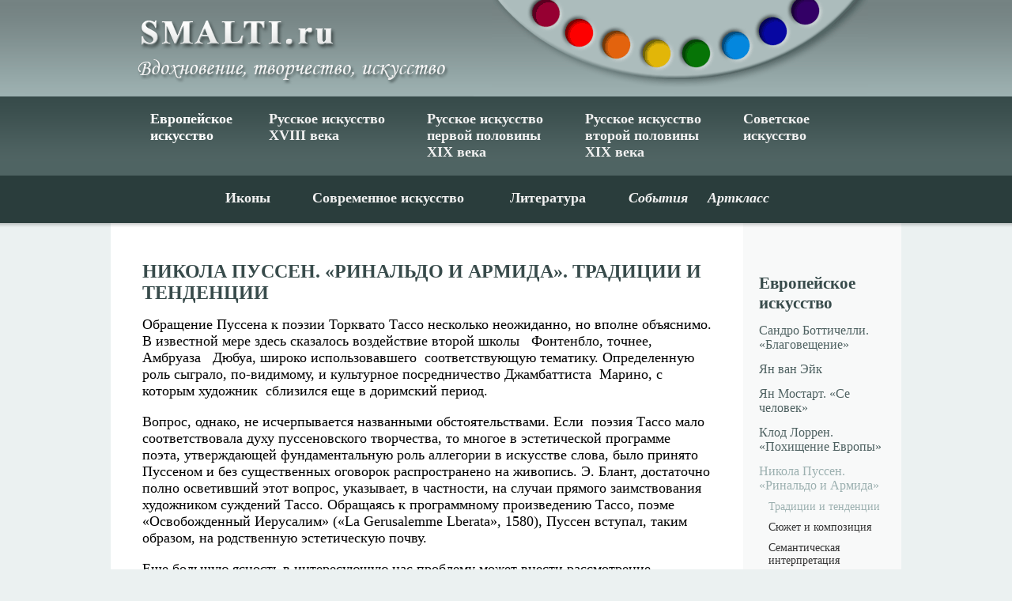

--- FILE ---
content_type: text/html; charset=WINDOWS-1251
request_url: http://smalti.ru/art/pussen-rinaldo-armida/tradicii-tendencii/
body_size: 5772
content:
<HTML><HEAD>
<META HTTP-EQUIV="Content-type" CONTENT="text/html; charset=windows-1251">
<Meta Name="Description" Content="Традиции и тенденции - Smalti.ru: искусство, живопись, литература, мозаика, архитектура">
<Meta Name="Keywords" Content="пуссен, ринальдо, армида искусство, живопись, мозаика, архитектура, картина, художник, смальта, вдохновение, творчество">
<title>Традиции и тенденции - Smalti.ru: искусство, живопись, литература, мозаика, архитектура</title>
<link href="/smalti.css" rel="stylesheet" type="text/css">
<link rel="shortcut icon" href="/img/smalti.ico" type="image/x-icon">
<script language="JavaScript" src="/smalti.js"></script>
<script type="text/javascript" src="/carousel/jquery.min.js"></script>
<script type="text/javascript" src="/carousel/jquery.jcarousel.min.js"></script>
<link rel="stylesheet" type="text/css" href="/carousel/skin.css" />

<script type="text/javascript"> 
jQuery(document).ready(function() { jQuery('#dipicarousel').jcarousel({scroll:1, wrap:'circular', auto:7}); });
</script>

<script type="text/javascript">

  var _gaq = _gaq || [];
  _gaq.push(['_setAccount', 'UA-19033263-9']);
  _gaq.push(['_trackPageview']);

  (function() {
    var ga = document.createElement('script'); ga.type = 'text/javascript'; ga.async = true;
    ga.src = ('https:' == document.location.protocol ? 'https://ssl' : 'http://www') + '.google-analytics.com/ga.js';
    var s = document.getElementsByTagName('script')[0]; s.parentNode.insertBefore(ga, s);
  })();

</script>
</HEAD><body><center>
<table border="0" cellpadding="0" cellspacing="0" width="100%" height="122" style="background: url(/img/smalti-top.gif) left top repeat-x"><tr><td>&nbsp;</td>
<td width=470 align=left valign=top><a href="/"><img src="/img/smalti-logo.gif" width=447 height=122 alt="Smalti.ru - Вдохновение, творчество, искусство" border=0 style="margin-left:12px;"></a></td>
<td width=530 align=left valign=top><img src="/img/smalti-palitra.gif" width=476 height=110 alt="Smalti.ru - Портал о живописи и искусстве" border=0 style="margin-left:12px;"></td>
<td>&nbsp;</td></tr></table>

<table border="0" cellpadding="0" cellspacing="0" width="100%" height="100" style="background: url(/img/smalti-line.gif) repeat-x"><tr valign="top"><td>&nbsp;</td>
<td width=150><a href="/art/" class="t1i" title="Европейское искусство: живопись, графика, скульптура">Европейское искусство</a>
</td><td width=200><a href="/russian-art/" class="t1" title="Русское искусство: живопись, графика, скульптура">Русское искусство <br>XVIII века</a>
</td><td width=200><a href="/russkoe-iskusstvo-19vek-1/" class="t1" title="Русское искусство первой половины XIX века">Русское искусство<br> первой половины <br>XIX века</a>
</td><td width=200><a href="/russkoe-iskusstvo-19vek-2/" class="t1" title="Русское искусство второй половины XIX века">Русское искусство<br> второй половины <br>XIX века</a>
</td><td width=150><a href="/soviet-art/" class="t1" title="Советское искусство: живопись, графика, скульптура">Советское искусство</a>
</td><td>&nbsp;</td></tr></table>
<table border="0" cellpadding="0" cellspacing="0" width="100%" height="60" style="background-color:#2a3d3c"><tr valign=top><td>&nbsp;</td>
<td width=110><a href="/icon/" class="t1" title="Старинные иконы">Иконы</a>
</td><td width=250><a href="/gallery/" class="t1" title="Галерея современной живописи">Современное искусство</a>
</td><td width=150><a href="/literatura/" class="t1" title="Литература">Литература</a>
</td><td width=100><a href="/expo/" class="t1" title="События, мероприятия, выставки, открытия"><i>События</i></a>
</td><td width=100><a href="/artclass/" class="t1" title="Спецпроект: арт класс"><i>Арткласс</i></a>
</td><td>&nbsp;</td></tr></table>

<table border="0" cellpadding="0" cellspacing="0" width="100%" height="8" bgcolor="#ffffff"><tr>
<td bgcolor="#ebf1f1" style="background: url(/img/smalti-bkg1.gif) left top repeat-x;"><img src="/img/no.gif" width="10" height="8" border="0"></td>
<td width="800" style="background: url(/img/smalti-bkg2.gif) left top repeat-x;"><img src="/img/no.gif" width="10" height="8" border="0"></td>
<td width="200" style="background: url(/img/smalti-bkg3.gif) left top repeat-x;"><img src="/img/no.gif" width="10" height="8" border="0"></td>
<td bgcolor="#ebf1f1" style="background: url(/img/smalti-bkg1.gif) left top repeat-x;"><img src="/img/no.gif" width="10" height="8" border="0"></td>
</tr></table>

<table border="0" cellpadding="0" cellspacing="0" width="100%" bgcolor="#ffffff"><tr valign="top"><td bgcolor="#ebf1f1">&nbsp;</td>
<td width="800">
<h1>Никола Пуссен. «Ринальдо и Армида». Традиции и тенденции</h1>

<p>
  Обращение  Пуссена к поэзии Торквато Тассо несколько неожиданно, но вполне объяснимо. В  известной мере здесь сказалось воздействие второй школы   Фонтенбло, точнее, Амбруаза   Дюбуа, широко использовавшего  соответствующую тематику. Определенную роль  сыграло, по-видимому, и культурное посредничество Джамбаттиста  Марино, с которым художник  сблизился еще в доримский период.</p><p>
  Вопрос,  однако, не исчерпывается названными обстоятельствами. Если  поэзия Тассо мало соответствовала духу  пуссеновского творчества, то многое в эстетической программе поэта,  утверждающей фундаментальную роль аллегории в искусстве слова, было принято  Пуссеном и без существенных оговорок распространено на живопись. Э. Блант,  достаточно полно осветивший этот вопрос, указывает, в частности, на случаи  прямого заимствования художником суждений Тассо. Обращаясь к программному  произведению Тассо, поэме «Освобожденный Иерусалим» («La Gerusalemme Lberata»,  1580), Пуссен вступал, таким образом, на родственную эстетическую почву.</p><p>
  Еще  большую ясность в интересующую нас проблему может внести рассмотрение  содержательного аспекта поэмы, который лег в основу «тассовского цикла». По  существу, Пуссен обошел стороной то, что составляло религиозный пафос поэмы, и  остановил свой выбор на двух любовных историях, героями которых явились рыцари  Танкред и Ринальдо, принцесса Эрминия и волшебница Армида. Очевидная тенденциозность  такого выбора связана с традицией, во многом определившей восприятие поэмы  Тассо в среде, к которой апеллировал своим искусством Пуссен и которая в свою  очередь оказала формирующее воздействие на его творчество. Как уже отмечалось,  сюжеты, заимствованные художником из «Освобожденного Иерусалима», обрели  быструю популярность не только в силу их самоценной прелести, но также и  потому, что имели за собой давнюю традицию, восходящую к античной мифологии и  литературе и широко воспринятую искусством Ренессанса (ср. такие излюбленные  сюжеты, как «Венера и Адонис», «Аврора и Кефал», «Диана и Эндимион» и т. д.). </p>
<p>
  Есть  основания считать, что Тассо был воспринят Пуссеном сквозь призму традиции. Более того, можно предполагать, что сюжетно-образная сторона поэмы  Тассо представляла интерес для Пуссена постольку, поскольку воплощала известную  традицию.</p><p>
  В  тенденции к традиционному осмыслению нетрадиционных текстов (а поэма Тассо  объективно являлась именно таковым) легко распознать симптом нового варианта  «эстетики тождества» - художественно-эстетической системы классицизма.</p><p>
  Чрезвычайно  показательной в этой связи представляется позиция, занятая по отношению к Тассо  крупнейшим теоретиком классицизма-Никола Буало:</p><p>
  Любовная  драма Ринальдо и Армиды охвачена Пуссеном во всем ее развитии, этому сюжету  посвящено основное число произведений (картин и рисунков) «тассовского цикла».</p>
<br><br>
<p style="font-size:13px;" align=right>Далее: <a href=/art/pussen-rinaldo-armida/suget-kompoziciya/ class=nur>Сюжет и композиция</a></p><table cellpadding="0" cellspacing="0" width="710" height="25" bgcolor="#f8f9f9" style="margin:20px 40px 20px 40px;">
<tr><td>&nbsp;&rarr;&nbsp;&nbsp;<a href=/ class=ln>Главная</a>&nbsp;&nbsp;&rarr;&nbsp;<a href="/art/" class="ln">Европейское искусство: живопись, графика, скульптура</a>  &nbsp; &rarr;&nbsp;<a href="/art/pussen-rinaldo-armida/" class="ln">Никола Пуссен. «Ринальдо и Армида»</a>  &nbsp; &rarr;&nbsp;<a href="/art/pussen-rinaldo-armida/tradicii-tendencii/" class="ln">Традиции и тенденции</a>  &nbsp; </td></tr></table>
</td><td bgcolor="#f8f9f9" width=200 valign=top><br><br>

 <a href="/art/" class="m1" title="Европейское изобразительное искусство: живопись, графика, скульптура">Европейское искусство</a> <a href="/art/bottichelli-blagoveshchenie/" class="m2">Сандро Боттичелли. «Благовещение»</a><a href="/art/jan-van-eyck/" class="m2">Ян ван Эйк</a><a href="/art/mostart-se-chelovek/" class="m2">Ян Мостарт. «Се человек»</a><a href="/art/lorrain-pohishenie-evropy/" class="m2">Клод Лоррен. «Похищение Европы»</a><a href="/art/pussen-rinaldo-armida/" class="m2i">Никола Пуссен. «Ринальдо и Армида»</a><a href="/art/pussen-rinaldo-armida/tradicii-tendencii/" class="m3i">Традиции и тенденции</a><a href="/art/pussen-rinaldo-armida/suget-kompoziciya/" class="m3">Сюжет и композиция</a><a href="/art/pussen-rinaldo-armida/semantika/" class="m3">Семантическая интерпретация </a><a href="/art/pussen-rinaldo-armida/traktovki-geometria/" class="m3">Трактовки, геометрия и театральность</a><a href="/art/pussen-gerkules-kakus/" class="m2">Никола Пуссен. «Пейзаж с Геркулесом и  Какусом»</a><a href="/art/pussen-peizagi/" class="m2">Поздние пейзажи Никола Пуссена</a><a href="/art/lankre-galantnye-prazdnenstva/" class="m2">Никола Ланкре. Галантные празднества</a><a href="/art/pater-maiskii-prazdnik/" class="m2">Жан Батист Патер. «Майский праздник»</a><a href="/art/van-uden-oboz/" class="m2">Лукас ван Уден. «Обоз»</a><a href="/art/siberehts-brod/" class="m2">Ян Сиберехтс. «Брод»</a><a href="/art/rivier-dama-s-liroi/" class="m2">Ривьер. «Дама с лирой»</a><a href="/art/mone-mif-sveta/" class="m2">Клод Моне. Чистый миф света</a><a href="/art/anri-russo-poet-i-muza/" class="m2">Анри Руссо. «Поэт и Муза» </a><a href="/art/van-gog-progulka-zakluchennyh/" class="m2">Ван Гог. «Прогулка заключенных»</a><a href="/art/picasso-koroleva-izabo/" class="m2">Пабло Пикассо. «Королева Изабо»</a><a href="/art/matiss-rakovina-na-chernom-mramore/" class="m2">Анри Матисс. «Раковина на черном мраморе»</a>
<br><br><hr width=160 style="margin-left:20px;">
<br><br><br><br>
<script type="text/javascript">
<!--
var _acic={dataProvider:10};(function(){var e=document.createElement("script");e.type="text/javascript";e.async=true;e.src="https://www.acint.net/aci.js";var t=document.getElementsByTagName("script")[0];t.parentNode.insertBefore(e,t)})()
//-->
</script> <a href="http://africa24.news" target="_blank" class="ln">africa24.news</a> <br><br><hr width=160 style="margin-left:20px;">
<br><br>

<br><br>

</td><td bgcolor="#ebf1f1">&nbsp;</td></tr>

<tr height=90 style="background: url(/img/smalti-line.gif) repeat-x;"><td>&nbsp;</td>
<td colspan=2 align=center valign=center style="color:#e1e1e1;">
<a href="/art/" class="t2" title="Европейское изобразительное искусство: живопись, графика, скульптура">Европа</a>
<a href="/icon/" class="t2" title="Старинные иконы">Иконы</a>
<a href="/russian-art/" class="t2" title="Русское изобразительное искусство: живопись, графика, скульптура">Россия XVIII</a>
<a href="/russkoe-iskusstvo-19vek-1/" class="t2" title="Русское изобразительное искусство первой половины XIX века">Россия XIX-1</a>
<a href="/russkoe-iskusstvo-19vek-2/" class="t2" title="Русское изобразительное искусство второй половины XIX века">Россия XIX-2</a>
<a href="/soviet-art/" class="t2" title="Советское изобразительное искусство: живопись, графика, скульптура">СССР</a><br>
<a href="/gallery/" class="t2" title="Галерея современной живописи">Галерея</a>
<a href="/literatura/" class="t2" title="Литература">Литература</a>
<a href="/expo/" class="t2" title="События, мероприятия, выставки, открытия">События</a>
<a href="/artclass/" class="t2" title="Школа юного художника">АртКласс</a>
</td><td>&nbsp;</td></tr>

<tr height=160><td style="background: url(/img/smalti-bottom.gif) repeat-x;">&nbsp;</td>
<td colspan=2 style="font-size:11px; background: url(/img/smalti-bottom.gif) repeat-x;" align=center valign=center>

<!--<a href="/literatura/sovremennye-knigi/talisman-tatiana-latukova/" title="Война, любовь, искусство в романе Татьяны Латуковой">
<img src="/img/caru/talisman2.jpg" alt="Талисман. Война, любовь, искусство в романе Татьяны Латуковой" border=0 width="120" height="120" hspace="20">
</a>-->
<a href="/art/" title="Европейское изобразительное искусство"><img src="/img/caru/euro.jpg" border="0" width="120" height="120" alt="Европейское изобразительное искусство"></a>
<a href="/icon/" title="Древнерусская живопись и иконы"><img src="/img/caru/icon.jpg" border="0" width="120" height="120" alt="Древнерусская живопись и иконы" hspace="20"></a>
<a href="/russian-art/" title="Русское искусство XVIII века"><img src="/img/caru/rus1.jpg" border="0" width="120" height="120" alt="Русское искусство XVIII века"></a>
<a href="/russkoe-iskusstvo-19vek-1/" title="Русское искусство первой половины XIX века"><img src="/img/caru/rus2.jpg" border="0" width="120" height="120" alt="Русское искусство первой половины XIX века" hspace="20"></a>
<a href="/russkoe-iskusstvo-19vek-2/" title="Русское искусство второй половины XIX века"><img src="/img/caru/rus3.jpg" border="0" width="120" height="120" alt="Русское искусство второй половины XIX века"></a>

</td><td  style="background: url(/img/smalti-bottom.gif) repeat-x;">&nbsp;</td></tr></table>

<table border="0" cellpadding="0" cellspacing="0" width="100%" height=100 style="background: url(/img/smalti-line.gif) repeat-x;"><tr><td>&nbsp;</td>
<td width=620 style="color:#f1f1f1; ">&copy; Smalti.ru - Вдохновение, творчество, искусство. 2009-2025.<br>
Живопись, скульптура, декоративное искусство, иконы<br>
Музеи, выставки, презентации. Образование, мастер-классы.
</td>
<td width=180>
<a href="/proekt/contact/" class=dn>Контакты</a><br>
<a href="/proekt/hudogniku-na-zametku/" class=dn>На заметку</a><br>
<a href="/proekt/sitemap/" class=dn>Карта сайта </a>

</td><td width=100><noindex>
<!--Rating@Mail.ru counter-->
<script language="javascript" type="text/javascript"><!--
d=document;var a='';a+=';r='+escape(d.referrer);js=10;//--></script>
<script language="javascript1.1" type="text/javascript"><!--
a+=';j='+navigator.javaEnabled();js=11;//--></script>
<script language="javascript1.2" type="text/javascript"><!--
s=screen;a+=';s='+s.width+'*'+s.height;
a+=';d='+(s.colorDepth?s.colorDepth:s.pixelDepth);js=12;//--></script>
<script language="javascript1.3" type="text/javascript"><!--
js=13;//--></script><script language="javascript" type="text/javascript"><!--
d.write('<a href="http://top.mail.ru/jump?from=1688255" target="_top">'+
'<img src="http://d2.cc.b9.a1.top.mail.ru/counter?id=1688255;t=84;js='+js+
a+';rand='+Math.random()+'" alt="Рейтинг@Mail.ru" border="0" '+
'height="18" width="88"><\/a>');if(11<js)d.write('<'+'!-- ');//--></script>
<noscript><a target="_top" href="http://top.mail.ru/jump?from=1688255">
<img src="http://d2.cc.b9.a1.top.mail.ru/counter?js=na;id=1688255;t=84" 
height="18" width="88" border="0" alt="Рейтинг@Mail.ru"></a></noscript>
<script language="javascript" type="text/javascript"><!--
if(11<js)d.write('--'+'>');//--></script>
<!--// Rating@Mail.ru counter-->
</noindex>

<!-- Yandex.Metrika counter -->
<script type="text/javascript" >
   (function(m,e,t,r,i,k,a){m[i]=m[i]||function(){(m[i].a=m[i].a||[]).push(arguments)};
   m[i].l=1*new Date();k=e.createElement(t),a=e.getElementsByTagName(t)[0],k.async=1,k.src=r,a.parentNode.insertBefore(k,a)})
   (window, document, "script", "https://mc.yandex.ru/metrika/tag.js", "ym");

   ym(52601638, "init", {
        id:52601638,
        clickmap:true,
        trackLinks:true,
        accurateTrackBounce:true
   });
</script>
<noscript><div><img src="https://mc.yandex.ru/watch/52601638" style="position:absolute; left:-9999px;" alt="" /></div></noscript>
<!-- /Yandex.Metrika counter -->
</td><td>&nbsp;</td></tr></table>

</center></body></html>


--- FILE ---
content_type: text/css
request_url: http://smalti.ru/smalti.css
body_size: 864
content:
BODY {margin:0px; font-family:Times New Roman, Tahoma, Arial; font-size:16px; color:black; background:#ebf1f1;}

h1 {color:#384b4b; font-family:Times New Roman; font-size:24px; font-weight:bold; margin-left:40px; margin-right:50px; margin-top:40px; text-transform:uppercase;}
h2 {color:#487878; font-size:21px; font-weight:bold; margin-left:40px; margin-right:50px; margin-top:20px;}
h3 {color:black; font-size:18px; font-weight:bold; margin-left:40px; margin-right:40px; margin-top:10px;}
p {color:black; font-size:18px; margin-left:40px; margin-right:40px; margin-top:5px; line-height:21px;}
p.sm {color:black; font-size:14px; margin-left:40px; margin-right:40px; margin-top:5px; line-height:18px;}
ul, li {color:black; font-size:14px; margin-left:40px; margin-right:40px; margin-top:5px;}

hr {color:#748282; height:1px; margin:1px; text-align:left;}

a.t1:link,a.t1:active, a.t1:visited {color:#f1f1f1; font-size:18px; font-family:Times New Roman; text-decoration:none; font-weight:bold; display:block; margin-top:18px; }
a.t1:hover {color:#ffcc00; text-decoration:underline; }
a.t1i:link,a.t1i:active, a.t1i:visited {color:#ffffff; font-size:18px; font-family:Times New Roman; text-decoration:none; font-weight:bold; display:block; margin-top:18px;}
a.t1i:hover {color:#ffcc00; text-decoration:underline;}

a.t2:link,a.t2:active, a.t2:visited {color:#f1f1f1; font-size:120%; font-family:Times New Roman; text-decoration:none; font-weight:normal; text-transform:uppercase; line-height:28px; margin-left:30px;}
a.t2:hover {color:#ffcc00; text-decoration:underline; }

a.ln:link,a.ln:active, a.ln:visited {color:#333333; font-size:15px; text-decoration:none; font-weight:normal; }
a.ln:hover {color:#990000; text-decoration:underline; font-size:15px; font-weight:normal;   }

a.nur:link,a.nur:active, a.nur:visited {color:#666666; font-size:13px; text-decoration:none; font-weight:normal; }
a.nur:hover {color:#990000;  font-size:13px; text-decoration:underline; font-weight:normal; }

a.dn:link,a.dn:active, a.dn:visited {color:#ffffff; font-size:85%; text-decoration:none; font-weight:normal; text-transform:uppercase; line-height:24px;}
a.dn:hover {color:#ffcc00; text-decoration:underline; font-size:85%; font-weight:normal;   }

a.m1:link,a.m1:active, a.m1:visited {color:#384b4b; font-size:21px; text-decoration:none; font-weight:bold; display:block; margin: 20px 0px 0px 0px; padding: 0px 10px 3px 20px; }
a.m1:hover {color:#ff9000; text-decoration:underline; font-size:21px; font-weight:bold; }

a.m2:link,a.m2:active, a.m2:visited {color:#4e6161; font-size:16px; text-decoration:none; font-weight:normal;  display:block; margin: 10px 0 0 0;  padding: 0px 10px 3px 20px;}
a.m2:hover {color:#ff9000; text-decoration:underline; font-weight:normal; }
a.m2i:link,a.m2i:active, a.m2i:visited {color:#9cb0b0; font-size:16px; text-decoration:none; font-weight:normal;  display:block; margin: 10px 0 0 0; padding: 0px 10px 3px 20px;}
a.m2i:hover {color:#ff9000; text-decoration:underline; font-weight:normal;}

a.m3:link,a.m3:active, a.m3:visited {color:#333333; font-size:14px; text-decoration:none; font-weight:normal;  display:block; margin: 7px 0px 0px 0px;  padding: 0px 10px 3px 32px;}
a.m3:hover {color:#ff9000; text-decoration:underline; font-weight:normal; }
a.m3i:link,a.m3i:active, a.m3i:visited {color:#9cb0b0; font-size:14px; text-decoration:none; font-weight:normal;  display:block; margin: 7px 0px 0px 0px; padding: 0px 10px 3px 32px;}
a.m3i:hover {color:#ff9000; text-decoration:underline; font-weight:normal;}

a.podp:visited, a.podp:link, a.podp:active 	{color:#333333; font-size:13px;  text-decoration:none; font-weight:normal; }
a.podp:hover 			{color:#ff0000; font-size:13px;  text-decoration:none; font-weight:normal; }

a.tmso:link, a.tmso:active {color:#487878; font-size:21px; text-decoration:none; font-weight:bold; }
a.tmso:visited {color:#384c4b; font-size:21px; text-decoration:none; font-weight:bold;  }
a.tmso:hover {color:#990000; font-size:21px; text-decoration:underline; font-weight:bold; }

a:link,a:active {color:#487878; text-decoration:none; font-weight:bold; }
a:visited {color:#9cb0b0; text-decoration:none; font-weight:bold;  }
a:hover {color:#ff9000; text-decoration:underline; font-weight:bold; }

td.pr1{ font-size: 14px; border-top:1px solid #cc6600; border-left:1px solid #cc6600;}
td.rama{ border:1px solid #cc6600; }



--- FILE ---
content_type: text/css
request_url: http://smalti.ru/carousel/skin.css
body_size: 740
content:
.jcarousel-skin-dipi .jcarousel-container {
    -moz-border-radius: 10px;
    -webkit-border-radius: 10px;
   border-radius: 10px;
   border: 0px solid #000;
}

.jcarousel-skin-dipi .jcarousel-direction-rtl { direction: rtl; }
.jcarousel-skin-dipi .jcarousel-container-horizontal { width: 900px; padding: 0px 50px;}
.jcarousel-skin-dipi .jcarousel-container-vertical { width: 75px; height: 245px; padding: 40px 20px;}
.jcarousel-skin-dipi .jcarousel-clip { overflow: hidden; }
.jcarousel-skin-dipi .jcarousel-clip-horizontal { width:  850px; height: 120px; }
.jcarousel-skin-dipi .jcarousel-clip-vertical { width:  75px;height: 245px; }

.jcarousel-skin-dipi .jcarousel-item { width: 120px; height: 120px; }
.jcarousel-skin-dipi .jcarousel-item-horizontal { margin-left: 0; margin-right: 25px;}
.jcarousel-skin-dipi .jcarousel-direction-rtl .jcarousel-item-horizontal { margin-left: 25px; margin-right: 0;}
.jcarousel-skin-dipi .jcarousel-item-vertical { margin-bottom: 10px; }
.jcarousel-skin-dipi .jcarousel-item-placeholder { background: #fff; color: #000; }

/** Horizontal Buttons */
.jcarousel-skin-dipi .jcarousel-next-horizontal {
    position: absolute;
    top: 43px;
    right: 5px;
    width: 32px;
    height: 32px;
    cursor: pointer;
    background: transparent url(next-horizontal.png) no-repeat 0 0;
}

.jcarousel-skin-dipi .jcarousel-direction-rtl .jcarousel-next-horizontal {
    left: 5px;
    right: auto;
    background-image: url(prev-horizontal.png);
}

.jcarousel-skin-dipi .jcarousel-next-horizontal:hover,
.jcarousel-skin-dipi .jcarousel-next-horizontal:focus {
    background-position: -32px 0;
}

.jcarousel-skin-dipi .jcarousel-next-horizontal:active {
    background-position: -64px 0;
}

.jcarousel-skin-dipi .jcarousel-next-disabled-horizontal,
.jcarousel-skin-dipi .jcarousel-next-disabled-horizontal:hover,
.jcarousel-skin-dipi .jcarousel-next-disabled-horizontal:focus,
.jcarousel-skin-dipi .jcarousel-next-disabled-horizontal:active {
    cursor: default;
    background-position: -96px 0;
}

.jcarousel-skin-dipi .jcarousel-prev-horizontal {
    position: absolute;
    top: 43px;
    left: 5px;
    width: 32px;
    height: 32px;
    cursor: pointer;
    background: transparent url(prev-horizontal.png) no-repeat 0 0;
}

.jcarousel-skin-dipi .jcarousel-direction-rtl .jcarousel-prev-horizontal {
    left: auto;
    right: 5px;
    background-image: url(next-horizontal.png);
}

.jcarousel-skin-dipi .jcarousel-prev-horizontal:hover, 
.jcarousel-skin-dipi .jcarousel-prev-horizontal:focus {
    background-position: -32px 0;
}

.jcarousel-skin-dipi .jcarousel-prev-horizontal:active {
    background-position: -64px 0;
}

.jcarousel-skin-dipi .jcarousel-prev-disabled-horizontal,
.jcarousel-skin-dipi .jcarousel-prev-disabled-horizontal:hover,
.jcarousel-skin-dipi .jcarousel-prev-disabled-horizontal:focus,
.jcarousel-skin-dipi .jcarousel-prev-disabled-horizontal:active {
    cursor: default;
    background-position: -96px 0;
}

/**  Vertical Buttons */
.jcarousel-skin-dipi .jcarousel-next-vertical {
    position: absolute;
    bottom: 5px;
    left: 43px;
    width: 32px;
    height: 32px;
    cursor: pointer;
    background: transparent url(next-vertical.png) no-repeat 0 0;
}

.jcarousel-skin-dipi .jcarousel-next-vertical:hover,
.jcarousel-skin-dipi .jcarousel-next-vertical:focus {
    background-position: 0 -32px;
}

.jcarousel-skin-dipi .jcarousel-next-vertical:active {
    background-position: 0 -64px;
}

.jcarousel-skin-dipi .jcarousel-next-disabled-vertical,
.jcarousel-skin-dipi .jcarousel-next-disabled-vertical:hover,
.jcarousel-skin-dipi .jcarousel-next-disabled-vertical:focus,
.jcarousel-skin-dipi .jcarousel-next-disabled-vertical:active {
    cursor: default;
    background-position: 0 -96px;
}

.jcarousel-skin-dipi .jcarousel-prev-vertical {
    position: absolute;
    top: 5px;
    left: 43px;
    width: 32px;
    height: 32px;
    cursor: pointer;
    background: transparent url(prev-vertical.png) no-repeat 0 0;
}

.jcarousel-skin-dipi .jcarousel-prev-vertical:hover,
.jcarousel-skin-dipi .jcarousel-prev-vertical:focus {
    background-position: 0 -32px;
}

.jcarousel-skin-dipi .jcarousel-prev-vertical:active {
    background-position: 0 -64px;
}

.jcarousel-skin-dipi .jcarousel-prev-disabled-vertical,
.jcarousel-skin-dipi .jcarousel-prev-disabled-vertical:hover,
.jcarousel-skin-dipi .jcarousel-prev-disabled-vertical:focus,
.jcarousel-skin-dipi .jcarousel-prev-disabled-vertical:active {
    cursor: default;
    background-position: 0 -96px;
}


--- FILE ---
content_type: application/javascript; charset=WINDOWS-1251
request_url: http://smalti.ru/smalti.js
body_size: 198
content:
function detail(name){  var url = name; window.open(url, "_new","scrollbars=yes, status=yes, toolbar=no, resizable=yes, location=no, top=10, left=10, width=650px, height=620px"); }

function picture(name){  var url = name; window.open(url, "_new","scrollbars=yes, status=yes, toolbar=no, resizable=yes, location=no, top=20, left=100, width=800px, height=600px"); }
